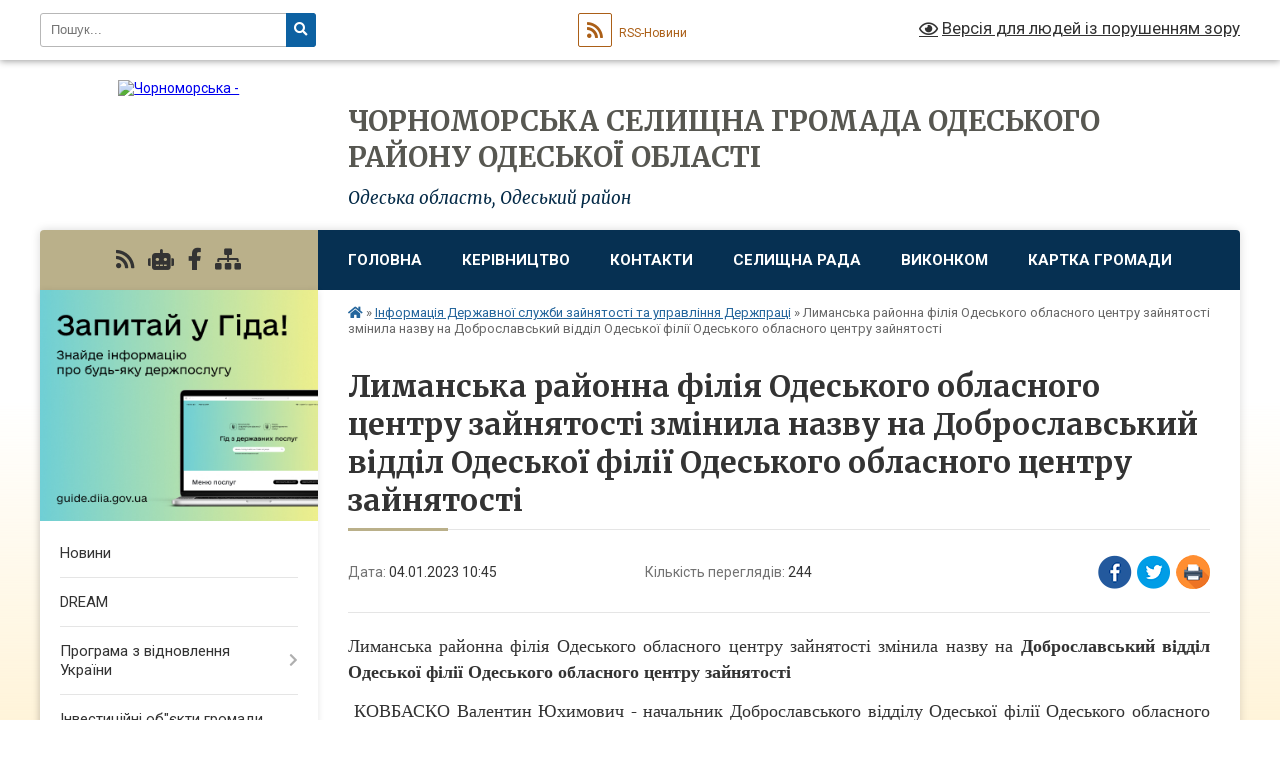

--- FILE ---
content_type: text/html; charset=UTF-8
request_url: https://chr.gov.ua/news/1672821936/
body_size: 19116
content:
<!DOCTYPE html>
<html lang="uk">
<head>
	<!--[if IE]><meta http-equiv="X-UA-Compatible" content="IE=edge"><![endif]-->
	<meta charset="utf-8">
	<meta name="viewport" content="width=device-width, initial-scale=1">
	<!--[if IE]><script>
		document.createElement('header');
		document.createElement('nav');
		document.createElement('main');
		document.createElement('section');
		document.createElement('article');
		document.createElement('aside');
		document.createElement('footer');
		document.createElement('figure');
		document.createElement('figcaption');
	</script><![endif]-->
	<title>Лиманська районна філія Одеського обласного центру зайнятості змінила назву на Доброславський відділ Одеської філії Одеського обласного центру зайнятості | ЧОРНОМОРСЬКА СЕЛИЩНА ГРОМАДА ОДЕСЬКОГО РАЙОНУ ОДЕСЬКОЇ ОБЛАСТІ</title>
	<meta name="description" content="Лиманська районна філія Одеського обласного центру зайнятості змінила назву на Доброславський відділ Одеської філії Одеського обласного центру зайнятості. .  КОВБАСКО Валентин Юхимович - начальник Доброславського відділу Одеської філії">
	<meta name="keywords" content="Лиманська, районна, філія, Одеського, обласного, центру, зайнятості, змінила, назву, на, Доброславський, відділ, Одеської, філії, Одеського, обласного, центру, зайнятості, |, ЧОРНОМОРСЬКА, СЕЛИЩНА, ГРОМАДА, ОДЕСЬКОГО, РАЙОНУ, ОДЕСЬКОЇ, ОБЛАСТІ">

	
		<meta property="og:image" content="https://rada.info/upload/users_files/05583176/gerb/iC.png">
	<meta property="og:image:width" content="117">
	<meta property="og:image:height" content="150">
			<meta property="og:title" content="Лиманська районна філія Одеського обласного центру зайнятості змінила назву на Доброславський відділ Одеської філії Одеського обласного центру зайнятості">
			<meta property="og:description" content="Лиманська районна філія Одеського обласного центру зайнятості змінила назву на Доброславський відділ Одеської філії Одеського обласного центру зайнятості">
			<meta property="og:type" content="article">
	<meta property="og:url" content="https://chr.gov.ua/news/1672821936/">
		
		<link rel="apple-touch-icon" sizes="57x57" href="https://gromada.org.ua/apple-icon-57x57.png">
	<link rel="apple-touch-icon" sizes="60x60" href="https://gromada.org.ua/apple-icon-60x60.png">
	<link rel="apple-touch-icon" sizes="72x72" href="https://gromada.org.ua/apple-icon-72x72.png">
	<link rel="apple-touch-icon" sizes="76x76" href="https://gromada.org.ua/apple-icon-76x76.png">
	<link rel="apple-touch-icon" sizes="114x114" href="https://gromada.org.ua/apple-icon-114x114.png">
	<link rel="apple-touch-icon" sizes="120x120" href="https://gromada.org.ua/apple-icon-120x120.png">
	<link rel="apple-touch-icon" sizes="144x144" href="https://gromada.org.ua/apple-icon-144x144.png">
	<link rel="apple-touch-icon" sizes="152x152" href="https://gromada.org.ua/apple-icon-152x152.png">
	<link rel="apple-touch-icon" sizes="180x180" href="https://gromada.org.ua/apple-icon-180x180.png">
	<link rel="icon" type="image/png" sizes="192x192"  href="https://gromada.org.ua/android-icon-192x192.png">
	<link rel="icon" type="image/png" sizes="32x32" href="https://gromada.org.ua/favicon-32x32.png">
	<link rel="icon" type="image/png" sizes="96x96" href="https://gromada.org.ua/favicon-96x96.png">
	<link rel="icon" type="image/png" sizes="16x16" href="https://gromada.org.ua/favicon-16x16.png">
	<link rel="manifest" href="https://gromada.org.ua/manifest.json">
	<meta name="msapplication-TileColor" content="#ffffff">
	<meta name="msapplication-TileImage" content="https://gromada.org.ua/ms-icon-144x144.png">
	<meta name="theme-color" content="#ffffff">
	
	
		<meta name="robots" content="">
	
	<link rel="preconnect" href="https://fonts.googleapis.com">
	<link rel="preconnect" href="https://fonts.gstatic.com" crossorigin>
	<link href="https://fonts.googleapis.com/css?family=Merriweather:400i,700|Roboto:400,400i,700,700i&amp;subset=cyrillic-ext" rel="stylesheet">

    <link rel="preload" href="https://cdnjs.cloudflare.com/ajax/libs/font-awesome/5.9.0/css/all.min.css" as="style">
	<link rel="stylesheet" href="https://cdnjs.cloudflare.com/ajax/libs/font-awesome/5.9.0/css/all.min.css" integrity="sha512-q3eWabyZPc1XTCmF+8/LuE1ozpg5xxn7iO89yfSOd5/oKvyqLngoNGsx8jq92Y8eXJ/IRxQbEC+FGSYxtk2oiw==" crossorigin="anonymous" referrerpolicy="no-referrer" />
	
    <link rel="preload" href="//gromada.org.ua/themes/nature/css/styles_vip.css?v=3.31" as="style">
	<link rel="stylesheet" href="//gromada.org.ua/themes/nature/css/styles_vip.css?v=3.31">
	<link rel="stylesheet" href="//gromada.org.ua/themes/nature/css/103971/theme_vip.css?v=1769696304">
	
		<!--[if lt IE 9]>
	<script src="https://oss.maxcdn.com/html5shiv/3.7.2/html5shiv.min.js"></script>
	<script src="https://oss.maxcdn.com/respond/1.4.2/respond.min.js"></script>
	<![endif]-->
	<!--[if gte IE 9]>
	<style type="text/css">
		.gradient { filter: none; }
	</style>
	<![endif]-->

</head>
<body class="">

	<a href="#top_menu" class="skip-link link" aria-label="Перейти до головного меню (Alt+1)" accesskey="1">Перейти до головного меню (Alt+1)</a>
	<a href="#left_menu" class="skip-link link" aria-label="Перейти до бічного меню (Alt+2)" accesskey="2">Перейти до бічного меню (Alt+2)</a>
    <a href="#main_content" class="skip-link link" aria-label="Перейти до головного вмісту (Alt+3)" accesskey="3">Перейти до текстового вмісту (Alt+3)</a>



		<div id="all_screen">

						<section class="search_menu">
				<div class="wrap">
					<div class="row">
						<div class="grid-25 fl">
							<form action="https://chr.gov.ua/search/" class="search">
								<input type="text" name="q" value="" placeholder="Пошук..." aria-label="Введіть пошукову фразу" required>
								<button type="submit" name="search" value="y" aria-label="Натисніть для здійснення пошуку"><i class="fa fa-search"></i></button>
							</form>
							<a id="alt_version_eye" href="#" title="Версія для людей із порушенням зору" onclick="return set_special('32600c637f0767f67dddcfdec0e70595d226de6f');"><i class="far fa-eye"></i></a>
						</div>
						<div class="grid-75">
							<div class="row">
								<div class="grid-25" style="padding-top: 13px;">
									<div id="google_translate_element"></div>
								</div>
								<div class="grid-25" style="padding-top: 13px;">
									<a href="https://gromada.org.ua/rss/103971/" class="rss" title="RSS-стрічка"><span><i class="fa fa-rss"></i></span> RSS-Новини</a>
								</div>
								<div class="grid-50 alt_version_block">

									<div class="alt_version">
										<a href="#" class="set_special_version" onclick="return set_special('32600c637f0767f67dddcfdec0e70595d226de6f');"><i class="far fa-eye"></i> Версія для людей із порушенням зору</a>
									</div>

								</div>
								<div class="clearfix"></div>
							</div>
						</div>
						<div class="clearfix"></div>
					</div>
				</div>
			</section>
			
			<header>
				<div class="wrap">
					<div class="row">

						<div class="grid-25 logo fl">
							<a href="https://chr.gov.ua/" id="logo">
								<img src="https://rada.info/upload/users_files/05583176/gerb/iC.png" alt="Чорноморська - ">
							</a>
						</div>
						<div class="grid-75 title fr">
							<div class="slogan_1">ЧОРНОМОРСЬКА СЕЛИЩНА ГРОМАДА ОДЕСЬКОГО РАЙОНУ ОДЕСЬКОЇ ОБЛАСТІ</div>
							<div class="slogan_2">Одеська область, Одеський район</div>
						</div>
						<div class="clearfix"></div>

					</div>
				</div>
			</header>

			<div class="wrap">
				<section class="middle_block">

					<div class="row">
						<div class="grid-75 fr">
							<nav class="main_menu" id="top_menu">
								<ul>
																		<li class="">
										<a href="https://chr.gov.ua/main/">Головна</a>
																													</li>
																		<li class=" has-sub">
										<a href="https://chr.gov.ua/kerivnictvo-14-56-30-17-11-2017/">Керівництво</a>
																				<button onclick="return show_next_level(this);" aria-label="Показати підменю"></button>
																														<ul>
																						<li>
												<a href="https://chr.gov.ua/selischnij-golova-14-57-01-17-11-2017/">Селищний голова</a>
																																			</li>
																						<li>
												<a href="https://chr.gov.ua/sekretar-radi-15-01-15-27-11-2017/">Секретар ради</a>
																																			</li>
																						<li>
												<a href="https://chr.gov.ua/zastupniki-15-01-35-27-11-2017/">Заступник голови з питань діяльності виконавчих органів</a>
																																			</li>
																																</ul>
																			</li>
																		<li class="">
										<a href="https://chr.gov.ua/feedback/">Контакти</a>
																													</li>
																		<li class=" has-sub">
										<a href="https://chr.gov.ua/selischna-rada-14-58-47-17-11-2017/">Селищна рада</a>
																				<button onclick="return show_next_level(this);" aria-label="Показати підменю"></button>
																														<ul>
																						<li>
												<a href="https://chr.gov.ua/deputati-14-59-12-17-11-2017/">Депутати</a>
																																			</li>
																						<li>
												<a href="https://chr.gov.ua/deputatski-komisii-14-59-32-17-11-2017/">Депутатські комісії</a>
																																			</li>
																						<li>
												<a href="https://chr.gov.ua/reglament-15-02-23-27-11-2017/">Регламент</a>
																																			</li>
																																</ul>
																			</li>
																		<li class=" has-sub">
										<a href="https://chr.gov.ua/vikonavchij-komitet-15-04-05-27-11-2017/">Виконком</a>
																				<button onclick="return show_next_level(this);" aria-label="Показати підменю"></button>
																														<ul>
																						<li>
												<a href="https://chr.gov.ua/sekretar-vikonkomu-15-04-43-27-11-2017/">Секретар виконкому</a>
																																			</li>
																						<li>
												<a href="https://chr.gov.ua/sklad-vikonkomu-15-05-07-27-11-2017/">Склад виконкому</a>
																																			</li>
																						<li>
												<a href="https://chr.gov.ua/pracivniki-15-05-50-27-11-2017/">Працівники</a>
																																			</li>
																																</ul>
																			</li>
																		<li class="">
										<a href="https://chr.gov.ua/structure/">Картка громади</a>
																													</li>
																										</ul>

								<button class="menu-button" id="open-button" tabindex="-1"><i class="fas fa-bars"></i> Меню сайту</button>

							</nav>
							<div class="clearfix"></div>

														<section class="bread_crumbs">
								<div xmlns:v="http://rdf.data-vocabulary.org/#"><a href="https://chr.gov.ua/" title="Головна сторінка"><i class="fas fa-home"></i></a> &raquo; <a href="https://chr.gov.ua/informaciya-derzhavnoi-sluzhbi-zajnyatosti-14-55-38-25-01-2021/" aria-current="page">Інформація Державної служби зайнятості та управління Держпраці</a>  &raquo; <span>Лиманська районна філія Одеського обласного центру зайнятості змінила назву на Доброславський відділ Одеської філії Одеського обласного центру зайнятості</span></div>
							</section>
							
							<main id="main_content">

																											<h1>Лиманська районна філія Одеського обласного центру зайнятості змінила назву на Доброславський відділ Одеської філії Одеського обласного центру зайнятості</h1>


<div class="row">
	<div class="grid-30 one_news_date">
		Дата: <span>04.01.2023 10:45</span>
	</div>
	<div class="grid-30 one_news_count">
		Кількість переглядів: <span>244</span>
	</div>
		<div class="grid-30 one_news_socials">
		<button class="social_share" data-type="fb" aria-label="Поширити у Фейсбук"><img src="//gromada.org.ua/themes/nature/img/share/fb.png" alt="Іконака Фейсбук"></button>
		<button class="social_share" data-type="tw" aria-label="Поширити у Твітер"><img src="//gromada.org.ua/themes/nature/img/share/tw.png" alt="Іконка Твітер"></button>
		<button class="print_btn" onclick="window.print();" aria-label="Надрукувати"><img src="//gromada.org.ua/themes/nature/img/share/print.png" alt="Іконка принтеру"></button>
	</div>
		<div class="clearfix"></div>
</div>

<hr>

<p style="margin: 0cm 0cm 10pt; text-align: justify;"><span style="font-size:18px;"><span style="font-family:Times New Roman,Times,serif;"><span style="line-height:115%"><span style="line-height:115%">Лиманська районна філія Одеського обласного центру зайнятості змінила назву на <b>Доброславський відділ Одеської філії Одеського обласного центру зайнятості</b></span></span></span></span></p>

<p style="margin: 0cm 0cm 10pt; text-align: justify;"><span style="font-size:18px;"><span style="font-family:Times New Roman,Times,serif;"><span style="line-height:115%"><span lang="UK"><span style="line-height:115%">&nbsp;КОВБАСКО Валентин Юхимович - начальник Доброславського відділу Одеської філії Одеського обласного центру зайнятості</span></span></span></span></span></p>

<p style="margin: 0cm 0cm 10pt; text-align: justify;"><span style="font-size:18px;"><span style="font-family:Times New Roman,Times,serif;"><span style="line-height:115%"><span lang="UK"><span style="line-height:115%">ЛЯШОНОК Тетяна Михайлівна заступник начальника Доброславського відділу Одеської філії Одеського обласного центру зайнятості</span></span></span></span></span></p>
<div class="clearfix"></div>

<hr>



<p><a href="https://chr.gov.ua/informaciya-derzhavnoi-sluzhbi-zajnyatosti-14-55-38-25-01-2021/" class="btn btn-grey">&laquo; повернутися</a></p>																	
							</main>
						</div>
						<div class="grid-25 fl">

							<div class="project_name">
								<a href="https://gromada.org.ua/rss/103971/" rel="nofollow" target="_blank" title="RSS-стрічка новин сайту"><i class="fas fa-rss"></i></a>
																<a href="https://chr.gov.ua/feedback/#chat_bot" title="Наша громада в смартфоні"><i class="fas fa-robot"></i></a>
																																<a href="https://www.facebook.com/pgtchernomorskoe" rel="nofollow" target="_blank" title="Приєднуйтесь до нас у Facebook"><i class="fab fa-facebook-f"></i></a>																								<a href="https://chr.gov.ua/sitemap/" title="Мапа сайту"><i class="fas fa-sitemap"></i></a>
							</div>
							<aside class="left_sidebar">
				
																<div class="diia_guide">
									<a href="https://guide.diia.gov.ua/" rel="nofollow" target="_blank"><img src="https://gromada.org.ua/upload/diia_guide.jpg" alt="Гід державних послуг"></a>
								</div>
								
																<nav class="sidebar_menu" id="left_menu">
									<ul>
																				<li class="">
											<a href="https://chr.gov.ua/news/">Новини</a>
																																</li>
																				<li class="">
											<a href="https://chr.gov.ua/dream-16-51-50-19-06-2024/">DREAM</a>
																																</li>
																				<li class=" has-sub">
											<a href="https://chr.gov.ua/programa-z-vidnovlennya-ukraini-13-31-22-20-03-2025/">Програма з відновлення України</a>
																						<button onclick="return show_next_level(this);" aria-label="Показати підменю"></button>
																																	<i class="fa fa-chevron-right"></i>
											<ul>
																								<li class="">
													<a href="https://chr.gov.ua/dovidkova-informaciya-13-56-46-20-03-2025/">Довідкова інформація</a>
																																						</li>
																								<li class="">
													<a href="https://chr.gov.ua/normativna-baza-13-57-12-20-03-2025/">Нормативна база</a>
																																						</li>
																								<li class="">
													<a href="https://chr.gov.ua/robocha-grupa-z-vprovadzhennya-subproektiv-programi-z-vidnovlennya-ukraini-evropejskogo-investicijnogo-banku-pri-chornomorskij-selischnij-ra-14-05-57-20-03-2025/">Робоча група з впровадження  субпроєктів «Програми з відновлення України»  Європейського інвестиційного банку при Чорноморській селищній раді</a>
																																						</li>
																								<li class="">
													<a href="https://chr.gov.ua/novini-14-06-15-20-03-2025/">НОВИНИ</a>
																																						</li>
																								<li class="">
													<a href="https://chr.gov.ua/monitoringova-grupa-17-16-19-31-07-2025/">Моніторингова група</a>
																																						</li>
																																			</ul>
																					</li>
																				<li class="">
											<a href="https://chr.gov.ua/investicijni-obekti-gromadi-17-54-28-28-08-2023/">Інвестиційні об"єкти громади</a>
																																</li>
																				<li class=" has-sub">
											<a href="https://chr.gov.ua/rishennya-miscevoi-investicijnoi-radi-11-28-19-03-11-2025/">Рішення Місцевої інвестиційної ради</a>
																						<button onclick="return show_next_level(this);" aria-label="Показати підменю"></button>
																																	<i class="fa fa-chevron-right"></i>
											<ul>
																								<li class="">
													<a href="https://chr.gov.ua/protokoli-zasidan-11-31-58-03-11-2025/">Протоколи засідань</a>
																																						</li>
																								<li class="">
													<a href="https://chr.gov.ua/protokoli-zasidan-miscevoi-komisii-z-pitan-rozpodilu-publichnih-investicij-15-58-43-05-12-2025/">Протоколи засідань  Місцевої комісії з питань розподілу публічних інвестицій</a>
																																						</li>
																																			</ul>
																					</li>
																				<li class=" has-sub">
											<a href="https://chr.gov.ua/veteranam-vijni-chlenam-simej-veteraniv-17-15-24-14-03-2024/">Ветеранам війни, членам сімей ветеранів</a>
																						<button onclick="return show_next_level(this);" aria-label="Показати підменю"></button>
																																	<i class="fa fa-chevron-right"></i>
											<ul>
																								<li class="">
													<a href="https://chr.gov.ua/zakonodavstvo-17-16-26-14-03-2024/">Законодавство</a>
																																						</li>
																								<li class="">
													<a href="https://chr.gov.ua/administrativni-poslugi-17-16-55-14-03-2024/">Адміністративні послуги</a>
																																						</li>
																								<li class="">
													<a href="https://chr.gov.ua/ogoloshennya-16-48-54-18-03-2024/">Оголошення</a>
																																						</li>
																																			</ul>
																					</li>
																				<li class="">
											<a href="https://chr.gov.ua/ti-yak-10-48-30-03-10-2025/">ТИ ЯК?</a>
																																</li>
																				<li class=" has-sub">
											<a href="https://chr.gov.ua/viddil-centr-nadannya-administrativnih-poslug-chornomorskoi-selischnoi-radi-14-42-29-21-11-2023/">Відділ Центр надання адміністративних послуг Чорноморської селищної ради</a>
																						<button onclick="return show_next_level(this);" aria-label="Показати підменю"></button>
																																	<i class="fa fa-chevron-right"></i>
											<ul>
																								<li class="">
													<a href="https://chr.gov.ua/ogoloshennya-14-43-46-21-11-2023/">ОГОЛОШЕННЯ</a>
																																						</li>
																								<li class="">
													<a href="https://chr.gov.ua/normativni-dokumenti-14-44-06-21-11-2023/">НОРМАТИВНІ ДОКУМЕНТИ</a>
																																						</li>
																								<li class="">
													<a href="https://chr.gov.ua/perelik-poslug-14-44-26-21-11-2023/">ПЕРЕЛІК ПОСЛУГ</a>
																																						</li>
																								<li class="">
													<a href="https://chr.gov.ua/qrkodi-dlya-sheringu-dokumentiv-v-dii-09-55-40-01-12-2023/">QR-коди для шерингу документів в Дії</a>
																																						</li>
																								<li class="">
													<a href="https://chr.gov.ua/echerga-14-10-31-08-04-2024/">Е-ЧЕРГА</a>
																																						</li>
																																			</ul>
																					</li>
																				<li class="">
											<a href="https://chr.gov.ua/adresi-znahodzhennya-najprostishih-ukrittiv-gromadi-14-51-31-29-05-2023/">Адреси  знаходження найпростіших укриттів громади</a>
																																</li>
																				<li class=" has-sub">
											<a href="https://chr.gov.ua/strategiya-vidnovlennya-ta-rozvitku-odeskoi-oblasti-13-02-28-16-01-2025/">Стратегія  розвитку Чорноморської селищної громади на 2025-2030 роки</a>
																						<button onclick="return show_next_level(this);" aria-label="Показати підменю"></button>
																																	<i class="fa fa-chevron-right"></i>
											<ul>
																								<li class="">
													<a href="https://chr.gov.ua/ogoloshennya-12-41-13-17-10-2025/">ОГОЛОШЕННЯ</a>
																																						</li>
																																			</ul>
																					</li>
																				<li class=" has-sub">
											<a href="https://chr.gov.ua/statut-chornomorskoi-selischnoi-teritorialnoi-gromadi-11-19-30-26-12-2025/">Статут Чорноморської селищної територіальної громади</a>
																						<button onclick="return show_next_level(this);" aria-label="Показати підменю"></button>
																																	<i class="fa fa-chevron-right"></i>
											<ul>
																								<li class="">
													<a href="https://chr.gov.ua/ogoloshennya-11-20-33-26-12-2025/">Оголошення</a>
																																						</li>
																								<li class="">
													<a href="https://chr.gov.ua/protokoli-zasidan-11-22-31-26-12-2025/">Протоколи засідань</a>
																																						</li>
																																			</ul>
																					</li>
																				<li class="">
											<a href="https://chr.gov.ua/evidnovlennya-10-59-08-18-08-2025/">єВідновлення</a>
																																</li>
																				<li class=" has-sub">
											<a href="https://chr.gov.ua/komisiya-z-rozglyadu-pitan-schodo-nadannya-kompensacii-za-poshkodzheni-ob’ekti-neruhomogo-majna-vnaslidok-bojovih-dij-teroristichnih-aktiv-10-12-26-19-07-2023/">Комісія з розгляду питань щодо надання компенсації за пошкоджені об’єкти нерухомого майна внаслідок бойових дій, терористичних актів, диверсій, спричинених збройною агресією російської федерації проти України</a>
																						<button onclick="return show_next_level(this);" aria-label="Показати підменю"></button>
																																	<i class="fa fa-chevron-right"></i>
											<ul>
																								<li class="">
													<a href="https://chr.gov.ua/ogoloshennya-10-14-26-19-07-2023/">Оголошення</a>
																																						</li>
																								<li class="">
													<a href="https://chr.gov.ua/protokoli-zasidannya-komisii-10-14-44-19-07-2023/">Протоколи засідання комісії</a>
																																						</li>
																								<li class="">
													<a href="https://chr.gov.ua/rishennya-vikonkomu-15-24-37-03-06-2025/">Рішення виконкому</a>
																																						</li>
																																			</ul>
																					</li>
																				<li class=" has-sub">
											<a href="https://chr.gov.ua/komisii-z-rozglyadu-pitan-schodo-nadannya-kompensacii-za-znischeni-ob’ekti-neruhomogo-majna-vnaslidok-bojovih-dij-teroristichnih-aktiv-div-13-22-11-27-05-2025/">Комісія з розгляду питань щодо надання компенсації за знищені об’єкти нерухомого майна внаслідок бойових дій, терористичних актів, диверсій, спричинених збройною агресією Російської Федерації проти України</a>
																						<button onclick="return show_next_level(this);" aria-label="Показати підменю"></button>
																																	<i class="fa fa-chevron-right"></i>
											<ul>
																								<li class="">
													<a href="https://chr.gov.ua/rishennya-vikonkomu-15-17-41-03-06-2025/">Рішення виконкому</a>
																																						</li>
																								<li class="">
													<a href="https://chr.gov.ua/ogoloshennya-13-27-43-27-05-2025/">Оголошення</a>
																																						</li>
																								<li class="">
													<a href="https://chr.gov.ua/protokoli-zasidannya-komisii-13-28-31-27-05-2025/">Протоколи засідання комісії</a>
																																						</li>
																																			</ul>
																					</li>
																				<li class="">
											<a href="https://chr.gov.ua/90richchya-odeschini-17-34-14-18-02-2022/">90-річчя Одещини</a>
																																</li>
																				<li class=" has-sub">
											<a href="https://chr.gov.ua/dostup-do-publichnoi-informacii-15-06-55-17-11-2017/">Доступ до публічної інформації</a>
																						<button onclick="return show_next_level(this);" aria-label="Показати підменю"></button>
																																	<i class="fa fa-chevron-right"></i>
											<ul>
																								<li class="">
													<a href="https://chr.gov.ua/dostup-do-publichnoi-informacii-11-15-52-12-12-2017/">Доступ до публічної інформації</a>
																																						</li>
																								<li class="">
													<a href="https://chr.gov.ua/poryadok-podannya-zapitiv-na-publichnu-informaciju-11-16-28-12-12-2017/">Порядок подання запитів на публічну інформацію</a>
																																						</li>
																								<li class="">
													<a href="https://chr.gov.ua/plata-za-nadannya-informacii-11-17-03-12-12-2017/">Плата за надання інформації</a>
																																						</li>
																								<li class="">
													<a href="https://chr.gov.ua/pravo-na-oskarzhennya-rishen-dij-chi-bezdiyalnosti-rozporyadnikiv-informacii-11-17-16-12-12-2017/">Право на оскарження рішень, дій чи бездіяльності розпорядників інформації</a>
																																						</li>
																								<li class="">
													<a href="https://chr.gov.ua/nabori-danih-yaki-pidlyagajut-opriljudnennju-u-formi-vidkritih-danih-17-13-38-18-11-2021/">Набори даних, які підлягають оприлюдненню у формі відкритих даних</a>
																																						</li>
																								<li class="">
													<a href="https://chr.gov.ua/zviti-schodo-zadovolennya-zapitiv-na-publichnu-informaciju-17-11-45-13-01-2026/">Звіти щодо задоволення запитів на публічну інформацію</a>
																																						</li>
																																			</ul>
																					</li>
																				<li class=" has-sub">
											<a href="https://chr.gov.ua/zvernennya-gromadyan-15-09-19-17-11-2017/">Звернення громадян</a>
																						<button onclick="return show_next_level(this);" aria-label="Показати підменю"></button>
																																	<i class="fa fa-chevron-right"></i>
											<ul>
																								<li class="">
													<a href="https://chr.gov.ua/normativno-–-pravovi-dokumenti-yaki-reguljujut-robotu-zi-zvernennyami-gromadyan-11-11-39-12-12-2017/">Нормативно – правові документи, які регулюють роботу зі зверненнями громадян</a>
																																						</li>
																								<li class="">
													<a href="https://chr.gov.ua/vimogi-do-zvernennya-11-11-56-12-12-2017/">Вимоги до звернення</a>
																																						</li>
																																			</ul>
																					</li>
																				<li class=" has-sub">
											<a href="https://chr.gov.ua/regulyatorna-politika-15-06-35-17-11-2017/">Регуляторна політика</a>
																						<button onclick="return show_next_level(this);" aria-label="Показати підменю"></button>
																																	<i class="fa fa-chevron-right"></i>
											<ul>
																								<li class="">
													<a href="https://chr.gov.ua/proekty-rehulyatornykh-aktiv-17-12-09-21-04-2020/">Проекти регуляторних актів, повідомлення про оприлюднення проектів регуляторних планів, аналіз регуляторноо впливу проектів регуляторних актів</a>
																																						</li>
																								<li class="">
													<a href="https://chr.gov.ua/regulyatorni-akti-11-14-39-12-12-2017/">Регуляторні акти</a>
																																						</li>
																								<li class="">
													<a href="https://chr.gov.ua/plani-diyalnosti-z-pidgotovki-proektiv-regulyatornih-aktiv-11-14-53-12-12-2017/">Плани діяльності з підготовки проектів регуляторних актів</a>
																																						</li>
																								<li class="">
													<a href="https://chr.gov.ua/zviti-pro-zdijsnennya-derzhavnoi-regulyatornoi-politiki-11-15-03-12-12-2017/">Звіти про здійснення державної регуляторної політики</a>
																																						</li>
																								<li class="">
													<a href="https://chr.gov.ua/vidpovidalna-posadova-osoba-dlya-realizacii-pitan-derzhavnoi-regulyatornoi-politiki-17-02-38-18-11-2021/">Відповідальна посадова особа для реалізації питань державної регуляторної політики</a>
																																						</li>
																								<li class="">
													<a href="https://chr.gov.ua/vidstezhennya-rezultativnosti-regulyatorno-aktu-17-05-44-18-11-2021/">Відстеження результативності регуляторного акту.</a>
																																						</li>
																								<li class="">
													<a href="https://chr.gov.ua/pereglyad-regulyatornogo-akta-16-08-18-06-09-2022/">Перегляд регуляторного акта</a>
																																						</li>
																																			</ul>
																					</li>
																				<li class=" has-sub">
											<a href="https://chr.gov.ua/zapobigannya-korupcii-15-10-27-27-11-2017/">Запобігання корупції</a>
																						<button onclick="return show_next_level(this);" aria-label="Показати підменю"></button>
																																	<i class="fa fa-chevron-right"></i>
											<ul>
																								<li class="">
													<a href="https://chr.gov.ua/novini-z-pitan-zapobigannya-korupcii-10-43-59-08-02-2018/">Новини з питань запобігання корупції</a>
																																						</li>
																								<li class="">
													<a href="https://chr.gov.ua/antikorupcijne-zakonodavstvo-23-17-44-04-01-2018/">Антикорупційне законодавство</a>
																																						</li>
																								<li class="">
													<a href="https://chr.gov.ua/upovnovazhena-osoba-z-pitan-zapobigannya-ta-viyavlennya-korupcii-23-18-00-04-01-2018/">Уповноважена особа з питань запобігання та виявлення корупції</a>
																																						</li>
																								<li class="">
													<a href="https://chr.gov.ua/vidpovidalnist-za-korupcijni-abo-povyazani-z-korupcieju-pravoporushennya-12-44-26-12-09-2018/">Відповідальність за корупційні або пов'язані з корупцією правопорушення</a>
																																						</li>
																																			</ul>
																					</li>
																				<li class=" has-sub">
											<a href="https://chr.gov.ua/bezbarernist-09-22-55-10-09-2025/">БЕЗБАР'ЄРНІСТЬ</a>
																						<button onclick="return show_next_level(this);" aria-label="Показати підменю"></button>
																																	<i class="fa fa-chevron-right"></i>
											<ul>
																								<li class="">
													<a href="https://chr.gov.ua/rada-bezbarernosti-12-42-20-11-03-2025/">Рада безбар’єрності при виконавчому комітеті Чорноморської селищної ради</a>
																																						</li>
																								<li class="">
													<a href="https://chr.gov.ua/novini-ta-ogoloshennya-11-01-59-06-10-2025/">НОВИНИ та ОГОЛОШЕННЯ</a>
																																						</li>
																																			</ul>
																					</li>
																				<li class=" has-sub">
											<a href="https://chr.gov.ua/monitoring-ta-ocinka-stupenya-bezbar’ernosti-ob’ektiv-chornomorskoi-selischnoi-radi-17-11-08-01-10-2021/">Моніторинг та оцінка ступеня безбар’єрності об’єктів Чорноморської селищної ради</a>
																						<button onclick="return show_next_level(this);" aria-label="Показати підменю"></button>
																																	<i class="fa fa-chevron-right"></i>
											<ul>
																								<li class="">
													<a href="https://chr.gov.ua/zakonodavstvo-17-12-30-01-10-2021/">ЗАКОНОДАВСТВО</a>
																																						</li>
																								<li class="">
													<a href="https://chr.gov.ua/informaciya-17-12-53-01-10-2021/">ІНФОРМАЦІЯ</a>
																																						</li>
																																			</ul>
																					</li>
																				<li class=" has-sub">
											<a href="https://chr.gov.ua/derzhavni-zakupivli-15-07-12-17-11-2017/">Державні закупівлі</a>
																						<button onclick="return show_next_level(this);" aria-label="Показати підменю"></button>
																																	<i class="fa fa-chevron-right"></i>
											<ul>
																								<li class="">
													<a href="https://chr.gov.ua/obgruntuvannya-tehnichnih-ta-yakisnih-harakteristik-predmeta-zakupivli-rozmiru-bjudzhetnogo-priznachennya-ochikuvanoi-vartosti-predmeta-zaku-15-40-53-/">Обґрунтування технічних та якісних  характеристик предмета закупівлі, розміру бюджетного призначення,  очікуваної вартості предмета закупівлі</a>
																																						</li>
																																			</ul>
																					</li>
																				<li class=" has-sub">
											<a href="https://chr.gov.ua/bjudzhet-15-02-44-27-11-2017/">Бюджет</a>
																						<button onclick="return show_next_level(this);" aria-label="Показати підменю"></button>
																																	<i class="fa fa-chevron-right"></i>
											<ul>
																								<li class="">
													<a href="https://chr.gov.ua/finansovi-zviti-11-49-39-05-03-2018/">Фінансові звіти</a>
																																						</li>
																								<li class="">
													<a href="https://chr.gov.ua/pasporta-bjudzhetnih-program-14-10-00-26-03-2019/">Паспорта бюджетних програм</a>
																																						</li>
																								<li class="">
													<a href="https://chr.gov.ua/bjudzhetni-zapiti-16-07-42-02-04-2024/">БЮДЖЕТНІ ЗАПИТИ</a>
																																						</li>
																								<li class="">
													<a href="https://chr.gov.ua/bjudzhet-2026-12-22-03-29-12-2025/">БЮДЖЕТ 2026 року</a>
																																						</li>
																								<li class=" has-sub">
													<a href="https://chr.gov.ua/bjudzhet-2025-15-07-40-25-12-2024/">БЮДЖЕТ 2025 року</a>
																										<button onclick="return show_next_level(this);" aria-label="Показати підменю"></button>
																																							<i class="fa fa-chevron-right"></i>
													<ul>
																												<li><a href="https://chr.gov.ua/zmini-do-bjudzhetu-2025-15-12-52-25-12-2024/">ЗМІНИ ДО БЮДЖЕТУ 2025</a></li>
																												<li><a href="https://chr.gov.ua/zviti-pro-vikonannya-bjudzhetu-2025-15-13-21-25-12-2024/">ЗВІТИ ПРО ВИКОНАННЯ БЮДЖЕТУ 2025</a></li>
																												<li><a href="https://chr.gov.ua/perelik-golovnih-rozporyadnikiv-koshtiv-2025-15-13-53-25-12-2024/">Перелік головних розпорядників коштів 2025</a></li>
																												<li><a href="https://chr.gov.ua/proekt-rishennya-pro-bjudzhet-2025-15-14-27-25-12-2024/">Проект рішення про бюджет 2025</a></li>
																																									</ul>
																									</li>
																								<li class=" has-sub">
													<a href="https://chr.gov.ua/bjudzhet-2024-11-20-26-27-12-2023/">БЮДЖЕТ 2024 року</a>
																										<button onclick="return show_next_level(this);" aria-label="Показати підменю"></button>
																																							<i class="fa fa-chevron-right"></i>
													<ul>
																												<li><a href="https://chr.gov.ua/zmini-do-bjudzhetu-17-16-21-01-04-2024/">ЗМІНИ ДО БЮДЖЕТУ 2024</a></li>
																												<li><a href="https://chr.gov.ua/zviti-pro-vikonannya-bjudzhetu-17-16-44-01-04-2024/">ЗВІТИ ПРО ВИКОНАННЯ БЮДЖЕТУ 2024</a></li>
																												<li><a href="https://chr.gov.ua/perelik-golovnih-rozporyadnikiv-koshtiv-17-19-51-01-04-2024/">Перелік головних розпорядників коштів 2024</a></li>
																												<li><a href="https://chr.gov.ua/proekt-rishennnya-pro-bjudzhet-17-21-12-01-04-2024/">Проект рішення про бюджет 2024</a></li>
																																									</ul>
																									</li>
																								<li class=" has-sub">
													<a href="https://chr.gov.ua/bjudzhet-2023-roku-14-56-44-27-12-2022/">БЮДЖЕТ 2023 року</a>
																										<button onclick="return show_next_level(this);" aria-label="Показати підменю"></button>
																																							<i class="fa fa-chevron-right"></i>
													<ul>
																												<li><a href="https://chr.gov.ua/zmini-do-bjudzhetu-17-05-06-01-04-2024/">ЗМІНИ ДО БЮДЖЕТУ 2023</a></li>
																												<li><a href="https://chr.gov.ua/zviti-pro-vikonannya-bjudzhetu-17-09-38-01-04-2024/">ЗВІТИ ПРО ВИКОНАННЯ БЮДЖЕТУ 2023</a></li>
																												<li><a href="https://chr.gov.ua/perelik-golovnih-rozporyadnikiv-koshtiv-17-15-30-01-04-2024/">Перелік головних розпорядників коштів 2023</a></li>
																												<li><a href="https://chr.gov.ua/proekt-rishennnya-pro-bjudzhet-17-20-59-01-04-2024/">Проект рішення про бюджет 2023</a></li>
																																									</ul>
																									</li>
																								<li class="">
													<a href="https://chr.gov.ua/bjudzhet-2022-roku-16-42-31-05-01-2022/">БЮДЖЕТ 2022 року</a>
																																						</li>
																								<li class="">
													<a href="https://chr.gov.ua/bjudzhet-2021-roku-12-06-18-31-12-2020/">БЮДЖЕТ 2021 року</a>
																																						</li>
																								<li class="">
													<a href="https://chr.gov.ua/byudzhet-2020-roku-10-04-04-27-12-2019/">Бюджет 2020 року</a>
																																						</li>
																								<li class="">
													<a href="https://chr.gov.ua/bjudzhet-2019-11-13-57-29-12-2018/">Бюджет 2019 року</a>
																																						</li>
																								<li class="">
													<a href="https://chr.gov.ua/bjudzhet-2018-roku-13-42-51-01-02-2018/">Бюджет 2018 року</a>
																																						</li>
																																			</ul>
																					</li>
																				<li class=" has-sub">
											<a href="https://chr.gov.ua/finansovij-viddil-17-26-00-11-02-2021/">Фінансовий відділ</a>
																						<button onclick="return show_next_level(this);" aria-label="Показати підменю"></button>
																																	<i class="fa fa-chevron-right"></i>
											<ul>
																								<li class="">
													<a href="https://chr.gov.ua/bjudzhetni-zapiti-13-02-09-23-02-2021/">Бюджетні запити</a>
																																						</li>
																								<li class="">
													<a href="https://chr.gov.ua/pasporta-bjudzhetnih-program-2021-17-26-47-11-02-2021/">Паспорта бюджетних програм</a>
																																						</li>
																								<li class="">
													<a href="https://chr.gov.ua/prognoz-selischnogo-bjudzhetu-09-48-50-20-09-2021/">Прогноз селищного бюджету</a>
																																						</li>
																								<li class="">
													<a href="https://chr.gov.ua/finansovi-zviti-11-11-42-08-02-2022/">Фінансові звіти</a>
																																						</li>
																																			</ul>
																					</li>
																				<li class=" has-sub">
											<a href="https://chr.gov.ua/miscevi-podatki-ta-zbori-14-09-56-15-03-2018/">Місцеві податки та збори</a>
																						<button onclick="return show_next_level(this);" aria-label="Показати підменю"></button>
																																	<i class="fa fa-chevron-right"></i>
											<ul>
																								<li class="">
													<a href="https://chr.gov.ua/informaciya-14-50-43-25-06-2018/">Інформація</a>
																																						</li>
																																			</ul>
																					</li>
																				<li class=" has-sub">
											<a href="https://chr.gov.ua/programi-15-05-57-17-11-2017/">Програми</a>
																						<button onclick="return show_next_level(this);" aria-label="Показати підменю"></button>
																																	<i class="fa fa-chevron-right"></i>
											<ul>
																								<li class="">
													<a href="https://chr.gov.ua/zvity-po-prohrammakh-1561557930/">Звіти про хід  і результати виконання Програм</a>
																																						</li>
																																			</ul>
																					</li>
																				<li class="">
											<a href="https://chr.gov.ua/docs/">ОФІЦІЙНІ ДОКУМЕНТИ</a>
																																</li>
																				<li class="">
											<a href="https://chr.gov.ua/videozapisi-zasidann-postijnih-komisij-12-50-26-30-08-2024/">Відеозаписи засіданнь постійних  комісій</a>
																																</li>
																				<li class="">
											<a href="https://chr.gov.ua/videozapisi-plenarnih-zasidann-radi-12-44-17-30-08-2024/">Відеозаписи пленарних засіданнь ради</a>
																																</li>
																				<li class=" has-sub">
											<a href="https://chr.gov.ua/protokoli-zasidan-09-39-15-09-04-2025/">Протоколи засідань</a>
																						<button onclick="return show_next_level(this);" aria-label="Показати підменю"></button>
																																	<i class="fa fa-chevron-right"></i>
											<ul>
																								<li class="">
													<a href="https://chr.gov.ua/protokoli-zasidan-komisii-z-pitan-prav-ljudini-zakonnosti-deputatskoi-diyalnosti-etiki-ta-reglamentu-09-31-35-10-04-2025/">Протоколи засідань комісії з питань прав людини, законності, депутатської діяльності, етики та регламенту</a>
																																						</li>
																								<li class="">
													<a href="https://chr.gov.ua/protokoli-zasidan-komisii-z-pitan-finansiv-bjudzhetu-planuvannya-socialnoekonomichnogo-rozvitku-investicij-ta-mizhnarodnogo-spivrobitnictva-09-39-31-10-04-2025/">Протоколи засідань комісії з питань фінансів, бюджету, планування соціально-економічного розвитку, інвестицій та міжнародного співробітництва</a>
																																						</li>
																								<li class="">
													<a href="https://chr.gov.ua/protokoli-zasidan-postijnoi-komisii-z-pitan-zemelnih-vidnosin-prirodokoristuvannya-planuvannya-teritorii-budivnictva-arhitekturi-ohoroni-pam-09-51-12-10-04-2025/">Протоколи засідань  комісії з питань земельних відносин, природокористування, планування території, будівництва, архітектури, охорони пам’яток, історичного середовища  та благоустрою</a>
																																						</li>
																								<li class="">
													<a href="https://chr.gov.ua/protokoli-zasidan-komisii-z-pitan-komunalnoi-vlasnosti-zhitlovo-–-komunalnogo-gospodarstva-energozberezhennya-ta-transportu-10-14-48-10-04-2025/">Протоколи засідань комісії з питань комунальної власності, житлово – комунального господарства, енергозбереження та транспорту</a>
																																						</li>
																								<li class="">
													<a href="https://chr.gov.ua/protokoli-zasidan-komisii-z-pitan-ohoroni-zdorov’ya-socialnogo-zahistu-osviti-kulturi-ta-sportu-10-28-04-10-04-2025/">Протоколи засідань комісії з питань охорони здоров’я, соціального захисту, освіти, культури та спорту, захисту прав ветеранів війни та їх родин.</a>
																																						</li>
																								<li class="">
													<a href="https://chr.gov.ua/protokoli-plenarnih-zasidan-sesij-chornomorskoi-selischnoi-radi-09-41-17-09-04-2025/">Протоколи пленарних засідань сесій Чорноморської селищної ради</a>
																																						</li>
																																			</ul>
																					</li>
																				<li class="">
											<a href="https://chr.gov.ua/zviti-15-08-48-17-11-2017/">Звіти</a>
																																</li>
																				<li class=" has-sub">
											<a href="https://chr.gov.ua/vijskovooblikova-ta-mobilizacijna-robota-11-27-51-04-02-2019/">Відділ військового обліку, взаємодії з правоохоронними органами, НС, цивільного захисту та оборонної роботи</a>
																						<button onclick="return show_next_level(this);" aria-label="Показати підменю"></button>
																																	<i class="fa fa-chevron-right"></i>
											<ul>
																								<li class="">
													<a href="https://chr.gov.ua/normativnopravova-baza-11-29-24-04-02-2019/">Нормативно-правова база</a>
																																						</li>
																								<li class="">
													<a href="https://chr.gov.ua/vidpovidalna-osoba-14-09-20-06-02-2019/">Відповідальна особа</a>
																																						</li>
																								<li class="">
													<a href="https://chr.gov.ua/inshe-11-29-43-04-02-2019/">Інше</a>
																																						</li>
																								<li class="">
													<a href="https://chr.gov.ua/protokoli-teb-ta-ns-08-32-54-01-11-2021/">ПРОТОКОЛИ ТЕБ та НС</a>
																																						</li>
																																			</ul>
																					</li>
																				<li class=" has-sub">
											<a href="https://chr.gov.ua/more_news2/">Оголошення</a>
																						<button onclick="return show_next_level(this);" aria-label="Показати підменю"></button>
																																	<i class="fa fa-chevron-right"></i>
											<ul>
																								<li class="">
													<a href="https://chr.gov.ua/oholoshennya-pro-vstanovlennya-taryfiv-1572964889/">Оголошення про встановлення тарифів та ціни послуги з управління багатоквартирним будинком</a>
																																						</li>
																								<li class="">
													<a href="https://chr.gov.ua/oholoshennya-pro-pohodzheni-investyciyni-prohramy-14-09-32-19-11-2019/">Оголошення про погоджені інвестиційні програми</a>
																																						</li>
																								<li class="">
													<a href="https://chr.gov.ua/ogoloshennya-pro-namir-zmini-tarifiv-14-51-58-13-06-2018/">Оголошення про намір зміни тарифів та  розгляд проектів інвестиційної програми</a>
																																						</li>
																								<li class="">
													<a href="https://chr.gov.ua/informaciya-dlya-spozhivachiv-poslug-zhkg-11-17-37-21-01-2025/">ІНФОРМАЦІЯ для споживачів послуг ЖКГ</a>
																																						</li>
																								<li class="">
													<a href="https://chr.gov.ua/informaciya-pro-konkurs-z-viznachennya-vikonavcya-poslug-z-vivezennya-tverdih-pobutovih-vidhodiv-z-teritorii-naselenih-punktiv-chornomorskoi-17-02-08-/">Інформація про конкурс  з визначення виконавця послуг з вивезення твердих побутових відходів з території населених пунктів Чорноморської селищної ради</a>
																																						</li>
																								<li class="">
													<a href="https://chr.gov.ua/ogoloshennya-pro-provedennya-konkursu-z-vidboru-sub’ektiv-ocinochnoi-diyalnosti-14-23-53-27-09-2018/">Інформація про проведення конкурсу з відбору суб’єктів оціночної діяльності</a>
																																						</li>
																								<li class="">
													<a href="https://chr.gov.ua/ogoloshennya-pro-vivchennya-popitu-na-obekt-orendi-11-04-59-10-09-2018/">Оголошення про вивчення попиту на об'єкт оренди</a>
																																						</li>
																								<li class="">
													<a href="https://chr.gov.ua/povidomlennya-18-49-16-30-05-2019/">Повідомлення</a>
																																						</li>
																								<li class="">
													<a href="https://chr.gov.ua/ogoloshennya-na-vakantni-posadi-11-44-14-10-01-2019/">Оголошення на вакантні посади</a>
																																						</li>
																								<li class="">
													<a href="https://chr.gov.ua/rizne-15-35-31-13-06-2018/">Різне</a>
																																						</li>
																																			</ul>
																					</li>
																				<li class=" has-sub">
											<a href="https://chr.gov.ua/viddil-osviti-kulturi-turizmu-ta-kulturnoi-spadschini-molodi-ta-sportu-16-32-53-10-02-2021/">Відділ освіти, культури, туризму та культурної спадщини, молоді  та спорту.</a>
																						<button onclick="return show_next_level(this);" aria-label="Показати підменю"></button>
																																	<i class="fa fa-chevron-right"></i>
											<ul>
																								<li class="">
													<a href="https://chr.gov.ua/informaciya-schodo-potrebi-zakladiv-osviti-v-pidruchnikah-16-34-37-10-02-2021/">Інформація щодо потреби закладів освіти в підручниках.</a>
																																						</li>
																								<li class="">
													<a href="https://chr.gov.ua/atestaciya-pedagogichnih-pracivnikiv-zzso-16-06-59-09-04-2021/">Атестація педагогічних працівників ЗЗСО</a>
																																						</li>
																								<li class="">
													<a href="https://chr.gov.ua/atestaciya-pracivnikiv-kulturi-14-11-07-25-02-2025/">Атестація працівників культури</a>
																																						</li>
																								<li class="">
													<a href="https://chr.gov.ua/ogoloshennya-09-50-01-07-09-2021/">ОГОЛОШЕННЯ</a>
																																						</li>
																								<li class="">
													<a href="https://chr.gov.ua/zakladi-zagalnoi-serednoi-osviti-chornomorskoi-selischnoi-radi-09-31-07-10-08-2021/">Заклади загальної середньої освіти Чорноморської селищної ради</a>
																																						</li>
																								<li class="">
													<a href="https://chr.gov.ua/zaklad-doshkilnoi-osviti-chornomorskoi-selischnoi-radi-09-31-51-10-08-2021/">Заклад дошкільної освіти Чорноморської селищної ради</a>
																																						</li>
																								<li class="">
													<a href="https://chr.gov.ua/zaklad-pozashkilnoi-osviti-chornomorskoi-selischnoi-radi-09-32-37-10-08-2021/">Заклад позашкільної освіти Чорноморської селищної ради</a>
																																						</li>
																								<li class="">
													<a href="https://chr.gov.ua/sportivnij-klub-chornomorskij-chornomorskoi-selischnoi-radi-09-33-11-10-08-2021/">Спортивний клуб  «Чорноморський» Чорноморської селищної ради</a>
																																						</li>
																								<li class="">
													<a href="https://chr.gov.ua/budinki-kulturi-chornomorskoi-selischnoi-radi-09-33-53-10-08-2021/">Заклади культури Чорноморської селищної ради</a>
																																						</li>
																																			</ul>
																					</li>
																				<li class=" has-sub">
											<a href="https://chr.gov.ua/molodizhna-rada-13-05-19-24-03-2025/">Молодіжна рада</a>
																						<button onclick="return show_next_level(this);" aria-label="Показати підменю"></button>
																																	<i class="fa fa-chevron-right"></i>
											<ul>
																								<li class="">
													<a href="https://chr.gov.ua/ogoloshennya-13-07-32-24-03-2025/">ОГОЛОШЕННЯ</a>
																																						</li>
																								<li class="">
													<a href="https://chr.gov.ua/protokoli-zasidan-17-07-59-26-03-2025/">Протоколи засідань</a>
																																						</li>
																																			</ul>
																					</li>
																				<li class=" has-sub">
											<a href="https://chr.gov.ua/viddil-reestracii-ta-socialnogo-zahistu-13-07-30-26-05-2021/">Відділ  соціального захисту</a>
																						<button onclick="return show_next_level(this);" aria-label="Показати підменю"></button>
																																	<i class="fa fa-chevron-right"></i>
											<ul>
																								<li class="">
													<a href="https://chr.gov.ua/socialnij-pasport-gromadi-16-09-29-20-02-2025/">Соціальний паспорт громади</a>
																																						</li>
																								<li class="">
													<a href="https://chr.gov.ua/mobilna-brigada-socialnopsihologichnoi-dopomogi-osobam-yaki-postrazhdali-vid-domashnogo-nasilstva-taabo-nasilstva-za-oznakoju-stati-13-34-46-27-12-2024/">Мобільна бригада соціально-психологічної допомоги особам, які постраждали від домашнього насильства та/або насильства за ознакою статі</a>
																																						</li>
																								<li class="">
													<a href="https://chr.gov.ua/ogoloshennya-13-08-26-26-05-2021/">ОГОЛОШЕННЯ</a>
																																						</li>
																								<li class="">
													<a href="https://chr.gov.ua/osobam-z-invalidnistju-informacijni-materiali-16-11-06-21-10-2021/">Особам з інвалідністю - інформаційні матеріали</a>
																																						</li>
																																			</ul>
																					</li>
																				<li class=" has-sub">
											<a href="https://chr.gov.ua/do-uvagi-vnutrishno-peremischenih-osib-16-04-24-16-08-2023/">До уваги внутрішньо переміщених осіб</a>
																						<button onclick="return show_next_level(this);" aria-label="Показати підменю"></button>
																																	<i class="fa fa-chevron-right"></i>
											<ul>
																								<li class="">
													<a href="https://chr.gov.ua/radi-z-pitan-vnutrishno-peremischenih-osib-pri-vikonavchomu-komiteti-chornomorskoi-selischnoi-radi-09-32-41-28-10-2024/">Рада з питань внутрішньо  переміщених осіб при виконавчому комітеті Чорноморської селищної ради.</a>
																																						</li>
																																			</ul>
																					</li>
																				<li class=" has-sub">
											<a href="https://chr.gov.ua/protydiya-domashnomu-nasylstvu-1568788698/">Запобігання та протидія домашньому насильству</a>
																						<button onclick="return show_next_level(this);" aria-label="Показати підменю"></button>
																																	<i class="fa fa-chevron-right"></i>
											<ul>
																								<li class="">
													<a href="https://chr.gov.ua/zakonodavstvo-1568788733/">ЗАКОНОДАВСТВО</a>
																																						</li>
																								<li class="">
													<a href="https://chr.gov.ua/informaciya-pro-vidpovidalnu-osobu-1568789488/">ДОРОЖНЯ КАРТА</a>
																																						</li>
																								<li class="">
													<a href="https://chr.gov.ua/video-11-05-43-19-03-2021/">Інформаційно-роз’яснювальна робота (ВІДЕО)</a>
																																						</li>
																								<li class="">
													<a href="https://chr.gov.ua/statistichna-informaciya-11-00-46-07-07-2021/">СТАТИСТИЧНА ІНФОРМАЦІЯ.</a>
																																						</li>
																								<li class="">
													<a href="https://chr.gov.ua/algoritm-dij-sub’ektiv-vzaemodii-scho-zdijsnjujut-zahodi-u-sferi-zapobigannya-ta-protidii-domashnomu-nasilstvu-11-17-06-07-07-2021/">АЛГОРИТМ ДІЙ СУБ’ЄКТІВ ВЗАЄМОДІЇ ЩО ЗДІЙСНЮЮТЬ ЗАХОДИ У СФЕРІ ЗАПОБІГАННЯ ТА ПРОТИДІЇ ДОМАШНЬОМУ НАСИЛЬСТВУ.</a>
																																						</li>
																								<li class="">
													<a href="https://chr.gov.ua/algoritm-dij-postrazhdaloi-osobi-vid-domashnogo-nasilstva-11-24-34-07-07-2021/">АЛГОРИТМ ДІЙ ПОСТРАЖДАЛОЇ ОСОБИ ВІД ДОМАШНЬОГО НАСИЛЬСТВА</a>
																																						</li>
																								<li class="">
													<a href="https://chr.gov.ua/zahodi-11-25-18-07-07-2021/">ЗАХОДИ</a>
																																						</li>
																								<li class="">
													<a href="https://chr.gov.ua/informaciya-17-14-02-19-07-2023/">ІНФОРМАЦІЯ</a>
																																						</li>
																																			</ul>
																					</li>
																				<li class=" has-sub">
											<a href="https://chr.gov.ua/genderna-politika-10-16-32-07-07-2021/">Гендерна політика</a>
																						<button onclick="return show_next_level(this);" aria-label="Показати підменю"></button>
																																	<i class="fa fa-chevron-right"></i>
											<ul>
																								<li class="">
													<a href="https://chr.gov.ua/statistichna-informaciya-10-17-59-07-07-2021/">СТАТИСТИЧНА ІНФОРМАЦІЯ</a>
																																						</li>
																								<li class="">
													<a href="https://chr.gov.ua/zakonodavstvo-10-18-21-07-07-2021/">ЗАКОНОДАВСТВО</a>
																																						</li>
																								<li class="">
													<a href="https://chr.gov.ua/zahodi-10-18-52-07-07-2021/">ЗАХОДИ</a>
																																						</li>
																								<li class="">
													<a href="https://chr.gov.ua/stattivideomateriali-10-19-09-07-07-2021/">СТАТТІ/ВІДЕОМАТЕРІАЛИ</a>
																																						</li>
																																			</ul>
																					</li>
																				<li class=" has-sub">
											<a href="https://chr.gov.ua/protidiya-torgivli-ljudmi-14-40-43-07-07-2021/">Протидія торгівлі людьми</a>
																						<button onclick="return show_next_level(this);" aria-label="Показати підменю"></button>
																																	<i class="fa fa-chevron-right"></i>
											<ul>
																								<li class="">
													<a href="https://chr.gov.ua/statistichna-informaciya-14-49-12-07-07-2021/">СТАТИСТИЧНА ІНФОРМАЦІЯ</a>
																																						</li>
																								<li class="">
													<a href="https://chr.gov.ua/zakonodavstvo-14-50-05-07-07-2021/">ЗАКОНОДАВСТВО</a>
																																						</li>
																								<li class="">
													<a href="https://chr.gov.ua/algoritm-dij-sub’ektiv-vzaemodii-scho-zdijsnjujut-zahodi-u-sferi-protidii-torgivli-ljudmi-14-53-42-07-07-2021/">АЛГОРИТМ ДІЙ СУБ’ЄКТІВ ВЗАЄМОДІЇ ЩО ЗДІЙСНЮЮТЬ ЗАХОДИ У СФЕРІ ПРОТИДІЇ ТОРГІВЛІ ЛЮДЬМИ</a>
																																						</li>
																								<li class="">
													<a href="https://chr.gov.ua/algoritm-dij-postrazhdazhdaloi-osobi-vid-torgivli-ljudmi-14-56-29-07-07-2021/">АЛГОРИТМ ДІЙ ПОСТРАЖДАЖДАЛОЇ ОСОБИ ВІД ТОРГІВЛІ ЛЮДЬМИ</a>
																																						</li>
																								<li class="">
													<a href="https://chr.gov.ua/statti-videomateriali-14-57-23-07-07-2021/">СТАТТІ/ ВІДЕОМАТЕРІАЛИ</a>
																																						</li>
																								<li class="">
													<a href="https://chr.gov.ua/informaciya-17-20-13-19-07-2023/">ІНФОРМАЦІЯ</a>
																																						</li>
																																			</ul>
																					</li>
																				<li class=" has-sub">
											<a href="https://chr.gov.ua/legalizaciya-praci-09-42-55-05-08-2021/">Легалізація праці</a>
																						<button onclick="return show_next_level(this);" aria-label="Показати підменю"></button>
																																	<i class="fa fa-chevron-right"></i>
											<ul>
																								<li class="">
													<a href="https://chr.gov.ua/informacijni-materiali-13-02-11-05-08-2021/">Інформаційні матеріали</a>
																																						</li>
																								<li class="">
													<a href="https://chr.gov.ua/novini-16-03-07-12-10-2021/">НОВИНИ</a>
																																						</li>
																																			</ul>
																					</li>
																				<li class=" has-sub">
											<a href="https://chr.gov.ua/sluzhba-u-spravah-ditej-10-17-58-28-11-2022/">Служба у справах дітей</a>
																						<button onclick="return show_next_level(this);" aria-label="Показати підменю"></button>
																																	<i class="fa fa-chevron-right"></i>
											<ul>
																								<li class="">
													<a href="https://chr.gov.ua/telefoni-bezkoshtovnoi-nacionalnoi-garyachoi-linii-13-46-33-12-01-2024/">ТЕЛЕФОНИ БЕЗКОШТОВНОЇ НАЦІОНАЛЬНОЇ "ГАРЯЧОЇ ЛІНІЇ"</a>
																																						</li>
																																			</ul>
																					</li>
																				<li class=" has-sub">
											<a href="https://chr.gov.ua/bezoplatna-pravova-dopomoga-15-11-46-17-11-2017/">Безоплатна правова допомога</a>
																						<button onclick="return show_next_level(this);" aria-label="Показати підменю"></button>
																																	<i class="fa fa-chevron-right"></i>
											<ul>
																								<li class="">
													<a href="https://chr.gov.ua/pravo-na-bezoplatnu-pravovu-dopomogu-20-36-40-20-12-2017/">Право на безоплатну правову допомогу</a>
																																						</li>
																								<li class="">
													<a href="https://chr.gov.ua/koristni-posilannya-20-37-51-20-12-2017/">Користні посилання</a>
																																						</li>
																								<li class="">
													<a href="https://chr.gov.ua/statti-16-27-37-05-04-2023/">СТАТТІ</a>
																																						</li>
																								<li class=" has-sub">
													<a href="https://chr.gov.ua/viizni-prijomi-15-10-04-13-04-2018/">Виїзні прийоми</a>
																										<button onclick="return show_next_level(this);" aria-label="Показати підменю"></button>
																																							<i class="fa fa-chevron-right"></i>
													<ul>
																												<li><a href="https://chr.gov.ua/ogoloshennya-11-30-54-23-04-2018/">Оголошення!</a></li>
																																									</ul>
																									</li>
																								<li class="">
													<a href="https://chr.gov.ua/novini-14-47-24-13-06-2018/">Новини</a>
																																						</li>
																																			</ul>
																					</li>
																				<li class=" has-sub">
											<a href="https://chr.gov.ua/vakansii-15-11-49-27-11-2017/">Вакансії</a>
																						<button onclick="return show_next_level(this);" aria-label="Показати підменю"></button>
																																	<i class="fa fa-chevron-right"></i>
											<ul>
																								<li class="">
													<a href="https://chr.gov.ua/perelik-pitan-dlya-pidgotovki-do-ispitu-na-vakantni-posadi-chornomorskoi-selischnoi-radi-16-39-28-15-01-2021/">Перелік питань для підготовки до іспиту на вакантні посади  Чорноморської селищної ради</a>
																																						</li>
																																			</ul>
																					</li>
																				<li class="">
											<a href="https://chr.gov.ua/photo/">Фотогалерея</a>
																																</li>
																				<li class=" has-sub">
											<a href="https://chr.gov.ua/osb-15-08-24-27-11-2017/">ОСББ</a>
																						<button onclick="return show_next_level(this);" aria-label="Показати підменю"></button>
																																	<i class="fa fa-chevron-right"></i>
											<ul>
																								<li class="">
													<a href="https://chr.gov.ua/programa-vidnovidim-13-19-22-31-10-2023/">“Програма «ВідновиДІМ»”</a>
																																						</li>
																								<li class="">
													<a href="https://chr.gov.ua/normativnopravova-baza-12-38-20-05-01-2018/">Нормативно-правова база</a>
																																						</li>
																								<li class="">
													<a href="https://chr.gov.ua/dovidnik-osbb-12-39-30-05-01-2018/">Довідник ОСББ</a>
																																						</li>
																								<li class="">
													<a href="https://chr.gov.ua/etapi-stvorennya-osbb-12-47-48-05-01-2018/">Етапи створення ОСББ</a>
																																						</li>
																																			</ul>
																					</li>
																				<li class="">
											<a href="https://chr.gov.ua/reyestr-kolektyvnykh-dohovoriv-11-45-36-01-06-2020/">Реєстр колективних договорів</a>
																																</li>
																				<li class="">
											<a href="https://chr.gov.ua/gid-z-derzhavnih-poslug-11-09-28-28-10-2021/">"Гід з державних послуг"</a>
																																</li>
																				<li class="">
											<a href="https://chr.gov.ua/protokoly-zasidannya-konkursnykh-komisiyi-17-33-07-17-07-2020/">Документи щодо проведення конкурсів керівників підпорядкованих установ</a>
																																</li>
																				<li class=" has-sub">
											<a href="https://chr.gov.ua/chornomorska-selyshchna-tvk-odeskoho-rayonu-odeskoyi-oblasti-16-56-04-10-09-2020/">Чорноморська селищна ТВК Одеського району Одеської області</a>
																						<button onclick="return show_next_level(this);" aria-label="Показати підменю"></button>
																																	<i class="fa fa-chevron-right"></i>
											<ul>
																								<li class="">
													<a href="https://chr.gov.ua/postanovi-2024-16-58-40-08-07-2024/">ПОСТАНОВИ 2024</a>
																																						</li>
																								<li class=" has-sub">
													<a href="https://chr.gov.ua/miscevi-vibori-25-zhovtnya-2020-roku-15-03-57-10-02-2021/">МІСЦЕВІ вибори 25 жовтня 2020 року</a>
																										<button onclick="return show_next_level(this);" aria-label="Показати підменю"></button>
																																							<i class="fa fa-chevron-right"></i>
													<ul>
																												<li><a href="https://chr.gov.ua/postanovi-15-40-41-10-02-2021/">ПОСТАНОВИ</a></li>
																												<li><a href="https://chr.gov.ua/specialni-rahunki-15-42-43-10-02-2021/">СПЕЦІАЛЬНІ РАХУНКИ</a></li>
																												<li><a href="https://chr.gov.ua/zareestrovani-kandidati-15-43-56-10-02-2021/">ЗАРЕЄСТРОВАНІ КАНДИДАТИ</a></li>
																												<li><a href="https://chr.gov.ua/povidomlennya-pro-rezultati-viboriv-15-47-51-10-02-2021/">ПОВІДОМЛЕННЯ ПРО РЕЗУЛЬТАТИ ВИБОРІВ</a></li>
																																									</ul>
																									</li>
																								<li class=" has-sub">
													<a href="https://chr.gov.ua/promizhni-vibori-28-bereznya-2021-r-15-08-00-10-02-2021/">ПРОМІЖНІ вибори 28 березня 2021 р.</a>
																										<button onclick="return show_next_level(this);" aria-label="Показати підменю"></button>
																																							<i class="fa fa-chevron-right"></i>
													<ul>
																												<li><a href="https://chr.gov.ua/specialni-rahunki-15-59-08-10-02-2021/">СПЕЦІАЛЬНІ РАХУНКИ ТА РОЗМІР ГРОШОВОЇ ЗАСТАВИ</a></li>
																												<li><a href="https://chr.gov.ua/postanovi-16-00-18-10-02-2021/">ПОСТАНОВИ</a></li>
																												<li><a href="https://chr.gov.ua/zareestrovani-kandidati-17-16-17-01-03-2021/">ЗАРЕЄСТРОВАНІ КАНДИДАТИ</a></li>
																												<li><a href="https://chr.gov.ua/ogoloshennya-15-10-06-04-03-2021/">ОГОЛОШЕННЯ</a></li>
																												<li><a href="https://chr.gov.ua/povidomlennya-pro-rezultati-viboriv-16-03-21-22-04-2021/">ПОВІДОМЛЕННЯ ПРО РЕЗУЛЬТАТИ ВИБОРІВ</a></li>
																																									</ul>
																									</li>
																																			</ul>
																					</li>
																				<li class=" has-sub">
											<a href="https://chr.gov.ua/ochischennya-vladi-10-57-45-04-01-2021/">Очищення влади</a>
																						<button onclick="return show_next_level(this);" aria-label="Показати підменю"></button>
																																	<i class="fa fa-chevron-right"></i>
											<ul>
																								<li class="">
													<a href="https://chr.gov.ua/normativno-pravova-baza-11-00-40-04-11-2024/">НОРМАТИВНО ПРАВОВА БАЗА</a>
																																						</li>
																																			</ul>
																					</li>
																				<li class="">
											<a href="https://chr.gov.ua/infomaciya-agencii-regionalnogo-rozvitku-13-40-51-09-02-2023/">Інформація Агенції регіонального розвитку</a>
																																</li>
																				<li class="active">
											<a href="https://chr.gov.ua/informaciya-derzhavnoi-sluzhbi-zajnyatosti-14-55-38-25-01-2021/">Інформація Державної служби зайнятості та управління Держпраці</a>
																																</li>
																				<li class="">
											<a href="https://chr.gov.ua/informaciya-golovnogo-upravlinnya-dps-v-odeskij-oblasti-15-21-57-22-11-2021/">Інформація Головного управління ДПС в Одеській області</a>
																																</li>
																				<li class="">
											<a href="https://chr.gov.ua/informaciya-departamentu-ekologii-ta-prirodnih-resusiv-10-08-35-01-04-2022/">Інформація Департаменту екології та природних ресусів</a>
																																</li>
																				<li class="">
											<a href="https://chr.gov.ua/avarijni-dovidkovi-sluzhbi-15-10-32-17-11-2017/">Аварійні довідкові служби</a>
																																</li>
																													</ul>
								</nav>

																	<div class="petition_block">

	<div class="petition_title">Публічні закупівлі</div>

		<p><a href="https://chr.gov.ua/prozorro/" title="Публічні закупівлі в Прозорро"><img src="//gromada.org.ua/themes/nature/img/prozorro_logo.png?v=2025" alt="Логотип Prozorro"></a></p>
	
	
	
</div>																
																	<div class="petition_block">
	
	<div class="petition_title">Особистий кабінет користувача</div>

		<div class="alert alert-warning">
		Ви не авторизовані. Для того, щоб мати змогу створювати або підтримувати петиції<br>
		<a href="#auth_petition" class="open-popup add_petition btn btn-yellow btn-small btn-block" style="margin-top: 10px;"><i class="fa fa-user"></i> авторизуйтесь</a>
	</div>
		
			<div class="petition_title">Система петицій</div>
		
					<div class="none_petition">Немає петицій, за які можна голосувати</div>
							<p style="margin-bottom: 10px;"><a href="https://chr.gov.ua/all_petitions/" class="btn btn-grey btn-small btn-block"><i class="fas fa-clipboard-list"></i> Всі петиції (1)</a></p>
				
		
	
</div>
								
																<div class="queue_block">
									<div class="sidebar_title">Черга в садочок</div>
									<div class="records_block">
										<p><a href="https://chr.gov.ua/queue/" class="btn btn-large btn-block btn-yellow"><i class="fas fa-child"></i> Подати документи</a></p>
										<p><a href="https://chr.gov.ua/queue_search/" class="btn btn-small btn-grey"><i class="fas fa-search"></i> Перевірити стан заявки</a></p>
									</div>
								</div>
								
																	<div class="appeals_block">

	
				<div class="appeals_title">Посадові особи</div>

				<div class="one_sidebar_person">
			<div class="row">
				<div class="grid-30">
					<div class="img"><a href="https://chr.gov.ua/persons/1246/"><img src="https://rada.info/upload/users_files/nodeputat.jpg" alt="Удалов Сергій Анатолійович - Селищний голова"></a></div>
				</div>
				<div class="grid-70">
					<div class="title">
						<strong>Удалов Сергій Анатолійович</strong><br>
						<small>Селищний голова</small>
					</div>
					<a href="#add_appeal" data-id="1246" class="open-popup add_appeal"><i class="fab fa-telegram-plane"></i> Написати звернення</a>
				</div>
				<div class="clearfix"></div>
			</div>
					</div>
		
						
				<div class="alert alert-info">
			<a href="#auth_person" class="alert-link open-popup"><i class="fas fa-unlock-alt"></i> Кабінет посадової особи</a>
		</div>
			
	
</div>								
								
																<div id="banner_block">

									<p style="text-align:center">&nbsp;</p>

<p style="text-align:center"><a rel="nofollow" href="https://e-dem.ua/"><img alt="Фото без опису" src="https://rada.info/upload/users_files/05583176/44071e7896acb4f50aee386065dcadd6.png" style="width: 225px; height: 79px;" /></a></p>

<p style="text-align:center"><a rel="nofollow" href="https://xn----jtbhedlggbbbuegiw9df7h.xn--d1apij.xn--j1amh/"><img alt="Фото без опису" src="https://rada.info/upload/users_files/05583176/50ee49327c61a0b39f7093189b7c7cd4.jpg" style="width: 716px; height: 338px;" /></a></p>

<p style="text-align:center"><a rel="nofollow" href="http://www.president.gov.ua/ru"><img alt="Фото без опису" src="https://rada.info/upload/users_files/05583176/433de4b4ed029027f2b041dd06aefe68.png" style="height:85px; width:260px" /></a></p>

<p style="text-align:center"><a rel="nofollow" href="http://www.kmu.gov.ua/"><img alt="Фото без опису" src="https://rada.info/upload/users_files/05583176/43831aa770d885371a2127c85e78d4c5.png" style="height:85px; width:260px" /></a></p>

<p style="text-align:center"><a rel="nofollow" href="http://www.rada.gov.ua/"><img alt="Фото без опису" src="https://rada.info/upload/users_files/05583176/306188f7f7bab8ad8124cb7be17dea36.png" style="height:85px; width:260px" /></a></p>

<p style="text-align:center"><a rel="nofollow" href="http://www.president.gov.ua/documents/constitution"><img alt="Фото без опису" src="https://rada.info/upload/users_files/05583176/350043a342a0bd2bb69a978970430d73.png" style="height:98px; width:260px" /></a></p>

<p style="text-align:center"><a rel="nofollow" href="https://prozorro.gov.ua"><img alt="Фото без опису" src="https://rada.info/upload/users_files/05583176/b59db3bd6f51dd3e9995df05d67d1516.jpg" style="height:85px; width:260px" /></a></p>

<p style="text-align:center"><a rel="nofollow" href="https://howareu.com/"><img alt="Фото без опису" src="https://rada.info/upload/users_files/05583176/2c460ecfb899cc611a065ca185d12a54.jpg" style="width: 1024px; height: 1024px;" /></a></p>

<p style="text-align:center">&nbsp;</p>

<p style="text-align:center"><a rel="nofollow" href="http://od.ukrstat.gov.ua/"><img alt="Фото без опису" src="https://rada.info/upload/users_files/05583176/0313163b3927cd44494eb86a9ea06e12.png" style="width: 214px; height: 86px;" /></a></p>

<p style="text-align:center">&nbsp;</p>

<p style="text-align:center"><span style="font-size:16pt"><span style="font-family:'Times New Roman'"><span style="background-color:#ffffff"><span style="color:#000000"><b><a rel="nofollow" href="https://www.legalaid.gov.ua/"><img alt="Фото без опису" src="https://rada.info/upload/users_files/05583176/4cfa8ecfdd3e40c4619bd0b625193ce3.png" style="width: 417px; height: 159px;" /></a></b></span></span></span></span></p>

<p style="text-align:center"><span style="font-size:16pt"><span style="font-family:'Times New Roman'"><span style="background-color:#ffffff"><span style="color:#000000"><b><a rel="nofollow" href="http://rdaod.com.ua/   "><img alt="Фото без опису" src="https://rada.info/upload/users_files/05583176/2a49fb3d4c72fce59155e10cb53760f5.png" style="width: 1464px; height: 426px;" /></a></b></span></span></span></span></p>

<p style="text-align:center"><a rel="nofollow" href="https://osvita.diia.gov.ua/"><img alt="Фото без опису" src="https://rada.info/upload/users_files/05583176/18df40c604bbbafcc2d41ad3707222d6.png" style="width: 310px; height: 163px;" /></a></p>

<p style="text-align:center"><a rel="nofollow" href="https://ek-cbi.msp.gov.ua/"><img alt="Фото без опису" src="https://rada.info/upload/users_files/05583176/fab1b2750a1177c01573a9b675dfbcd0.jpg" style="width: 1024px; height: 576px;" /></a></p>

<p style="text-align:center"><a rel="nofollow" href="https://ukc.gov.ua/"><img alt="Фото без опису" src="https://rada.info/upload/users_files/05583176/3b04b71650074f175ae7de31b0d6f2ef.jpg" style="width: 1024px; height: 483px;" /></a></p>

<p style="text-align:center"><a rel="nofollow" href="https://sites.google.com/view/programa-vidnovidim-ukr"><img alt="Програма «ВідновиДІМ» діє: допомога у відбудові пошкоджених будинків" src="https://eefund.org.ua/sites/default/files/2022-11/%D0%92%D1%96%D0%B4%D0%BD%D0%BE%D0%B2%D0%B8%20%D0%B4%D1%96%D0%BC2_%D0%A4%D0%9E%D0%9D%D0%94%20copy_1.jpg" /></a></p>

<p style="text-align:center">&nbsp;</p>
									<div class="clearfix"></div>

									
									<div class="clearfix"></div>

								</div>
								
							</aside>
						</div>
						<div class="clearfix"></div>
					</div>

					
				</section>

			</div>

			<section class="footer_block">
				<div class="mountains">
				<div class="wrap">
					<div class="other_projects">
						<a href="https://gromada.org.ua/" target="_blank" rel="nofollow"><img src="https://rada.info/upload/footer_banner/b_gromada_new.png" alt="Веб-сайти для громад України - GROMADA.ORG.UA"></a>
						<a href="https://rda.org.ua/" target="_blank" rel="nofollow"><img src="https://rada.info/upload/footer_banner/b_rda_new.png" alt="Веб-сайти для районних державних адміністрацій України - RDA.ORG.UA"></a>
						<a href="https://rayrada.org.ua/" target="_blank" rel="nofollow"><img src="https://rada.info/upload/footer_banner/b_rayrada_new.png" alt="Веб-сайти для районних рад України - RAYRADA.ORG.UA"></a>
						<a href="https://osv.org.ua/" target="_blank" rel="nofollow"><img src="https://rada.info/upload/footer_banner/b_osvita_new.png?v=1" alt="Веб-сайти для відділів освіти та освітніх закладів - OSV.ORG.UA"></a>
						<a href="https://gromada.online/" target="_blank" rel="nofollow"><img src="https://rada.info/upload/footer_banner/b_other_new.png" alt="Розробка офіційних сайтів державним організаціям"></a>
					</div>
					<div class="under_footer">
						ЧОРНОМОРСЬКА СЕЛИЩНА ГРОМАДА ОДЕСЬКОГО РАЙОНУ ОДЕСЬКОЇ ОБЛАСТІ - 2018-2026 &copy; Весь контент доступний за ліцензією <a href="https://creativecommons.org/licenses/by/4.0/deed.uk" target="_blank" rel="nofollow">Creative Commons Attribution 4.0 International License</a>, якщо не зазначено інше.
					</div>
				</div>
				</div>
			</section>

			<footer>
				<div class="wrap">
					<div class="row">
						<div class="grid-25 socials">
							<a href="https://gromada.org.ua/rss/103971/" rel="nofollow" target="_blank" title="RSS-стрічка"><i class="fas fa-rss"></i></a>
														<a href="https://chr.gov.ua/feedback/#chat_bot" title="Наша громада в смартфоні" title="Чат-боти громади"><i class="fas fa-robot"></i></a>
														<i class="fab fa-twitter"></i>							<i class="fab fa-instagram"></i>							<a href="https://www.facebook.com/pgtchernomorskoe" rel="nofollow" target="_blank" title="Ми у Фейсбук"><i class="fab fa-facebook-f"></i></a>							<i class="fab fa-youtube"></i>							<i class="fab fa-telegram"></i>						</div>
						<div class="grid-25 admin_auth_block">
														<a href="#auth_block" class="open-popup"><i class="fa fa-lock"></i> Вхід для <u>адміністратора</u></a>
													</div>
						<div class="grid-25">
							<div class="school_ban">
								<div class="row">
									<div class="grid-50" style="text-align: right;"><a href="https://gromada.org.ua/" target="_blank" rel="nofollow"><img src="//gromada.org.ua/gromada_orgua_88x31.png" alt="Gromada.org.ua - веб сайти діючих громад України"></a></div>
									<div class="grid-50 last"><a href="#get_gromada_ban" class="open-popup get_gromada_ban">Показати код для<br><u>вставки на сайт</u></a></div>
									<div class="clearfix"></div>
								</div>
							</div>
						</div>
						<div class="grid-25 developers">
							Розробка порталу: <br>
							<a href="https://vlada.ua/propozytsiyi/propozitsiya-gromadam/" target="_blank">&laquo;Vlada.ua&raquo;&trade;</a>
						</div>
						<div class="clearfix"></div>
					</div>
				</div>
			</footer>

		</div>




<script type="text/javascript" src="//gromada.org.ua/themes/nature/js/jquery-3.6.0.min.js"></script>
<script type="text/javascript" src="//gromada.org.ua/themes/nature/js/jquery-migrate-3.3.2.min.js"></script>
<script type="text/javascript" src="//gromada.org.ua/themes/nature/js/icheck.min.js"></script>
<script type="text/javascript" src="//gromada.org.ua/themes/nature/js/superfish.min.js?v=2"></script>



<script type="text/javascript" src="//gromada.org.ua/themes/nature/js/functions_unpack.js?v=2.34"></script>
<script type="text/javascript" src="//gromada.org.ua/themes/nature/js/hoverIntent.js"></script>
<script type="text/javascript" src="//gromada.org.ua/themes/nature/js/jquery.magnific-popup.min.js"></script>
<script type="text/javascript" src="//gromada.org.ua/themes/nature/js/jquery.mask.min.js"></script>


	

<script type="text/javascript" src="//translate.google.com/translate_a/element.js?cb=googleTranslateElementInit"></script>
<script type="text/javascript">
	function googleTranslateElementInit() {
		new google.translate.TranslateElement({
			pageLanguage: 'uk',
			includedLanguages: 'de,en,es,fr,pl,ro,bg,hu,da,lt',
			layout: google.translate.TranslateElement.InlineLayout.SIMPLE,
			gaTrack: true,
			gaId: 'UA-71656986-1'
		}, 'google_translate_element');
	}
</script>

<script>
  (function(i,s,o,g,r,a,m){i["GoogleAnalyticsObject"]=r;i[r]=i[r]||function(){
  (i[r].q=i[r].q||[]).push(arguments)},i[r].l=1*new Date();a=s.createElement(o),
  m=s.getElementsByTagName(o)[0];a.async=1;a.src=g;m.parentNode.insertBefore(a,m)
  })(window,document,"script","//www.google-analytics.com/analytics.js","ga");

  ga("create", "UA-71656986-1", "auto");
  ga("send", "pageview");

</script>

<script async
src="https://www.googletagmanager.com/gtag/js?id=UA-71656986-2"></script>
<script>
   window.dataLayer = window.dataLayer || [];
   function gtag(){dataLayer.push(arguments);}
   gtag("js", new Date());

   gtag("config", "UA-71656986-2");
</script>





<div style="display: none;">
								<div id="get_gromada_ban" class="dialog-popup s">
    <h4>Код для вставки на сайт</h4>
    <div class="form-group">
        <img src="//gromada.org.ua/gromada_orgua_88x31.png">
    </div>
    <div class="form-group">
        <textarea id="informer_area" class="form-control"><a href="https://gromada.org.ua/" target="_blank"><img src="https://gromada.org.ua/gromada_orgua_88x31.png" alt="Gromada.org.ua - веб сайти діючих громад України" /></a></textarea>
    </div>
</div>			<div id="auth_block" class="dialog-popup s">

    <h4>Вхід для адміністратора</h4>
    <form action="//gromada.org.ua/n/actions/" method="post">

		
        
        <div class="form-group">
            <label class="control-label" for="login">Логін: <span>*</span></label>
            <input type="text" class="form-control" name="login" id="login" value="" required>
        </div>
        <div class="form-group">
            <label class="control-label" for="password">Пароль: <span>*</span></label>
            <input type="password" class="form-control" name="password" id="password" value="" required>
        </div>
        <div class="form-group">
            <input type="hidden" name="object_id" value="103971">
			<input type="hidden" name="back_url" value="https://chr.gov.ua/news/1672821936/">
            <button type="submit" class="btn btn-yellow" name="pAction" value="login_as_admin_temp">Авторизуватись</button>
        </div>
		

    </form>

</div>


			
						
									<div id="add_appeal" class="dialog-popup m">

    <h4>Форма подання електронного звернення</h4>

	
    
    <form action="//gromada.org.ua/n/actions/" method="post" enctype="multipart/form-data">

        <div class="alert alert-info">
            <div class="row">
                <div class="grid-30">
                    <img src="" id="add_appeal_photo">
                </div>
                <div class="grid-70">
                    <div id="add_appeal_title"></div>
                    <div id="add_appeal_posada"></div>
                    <div id="add_appeal_details"></div>
                </div>
                <div class="clearfix"></div>
            </div>
        </div>

        <div class="row">
            <div class="grid-100">
                <div class="form-group">
                    <label for="add_appeal_name" class="control-label">Ваше прізвище, ім'я та по батькові: <span>*</span></label>
                    <input type="text" class="form-control" id="add_appeal_name" name="name" value="" required>
                </div>
            </div>
            <div class="grid-50">
                <div class="form-group">
                    <label for="add_appeal_email" class="control-label">Email: <span>*</span></label>
                    <input type="email" class="form-control" id="add_appeal_email" name="email" value="" required>
                </div>
            </div>
            <div class="grid-50">
                <div class="form-group">
                    <label for="add_appeal_phone" class="control-label">Контактний телефон:</label>
                    <input type="tel" class="form-control" id="add_appeal_phone" name="phone" value="">
                </div>
            </div>
            <div class="grid-100">
                <div class="form-group">
                    <label for="add_appeal_adress" class="control-label">Адреса проживання: <span>*</span></label>
                    <textarea class="form-control" id="add_appeal_adress" name="adress" required></textarea>
                </div>
            </div>
            <div class="clearfix"></div>
        </div>

        <hr>

        <div class="row">
            <div class="grid-100">
                <div class="form-group">
                    <label for="add_appeal_text" class="control-label">Текст звернення: <span>*</span></label>
                    <textarea rows="7" class="form-control" id="add_appeal_text" name="text" required></textarea>
                </div>
            </div>
            <div class="grid-100">
                <div class="form-group">
                    <label>
                        <input type="checkbox" name="public" value="y">
                        Публічне звернення (відображатиметься на сайті)
                    </label>
                </div>
            </div>
            <div class="grid-100">
                <div class="form-group">
                    <label>
                        <input type="checkbox" name="confirmed" value="y" required>
                        надаю згоду на обробку персональних даних
                    </label>
                </div>
            </div>
            <div class="clearfix"></div>
        </div>

        <div class="form-group">
            <input type="hidden" name="deputat_id" id="add_appeal_id" value="">
			<input type="hidden" name="back_url" value="https://chr.gov.ua/news/1672821936/">
			
            <button type="submit" name="pAction" value="add_appeal_from_vip" class="btn btn-yellow">Подати звернення</button>
        </div>

    </form>

</div>


		
										<div id="auth_person" class="dialog-popup s">

    <h4>Авторизація в системі електронних звернень</h4>
    <form action="//gromada.org.ua/n/actions/" method="post">
		
		
        
        <div class="form-group">
            <label class="control-label" for="person_login">Email посадової особи: <span>*</span></label>
            <input type="email" class="form-control" name="person_login" id="person_login" value="" autocomplete="off" required>
        </div>
        <div class="form-group">
            <label class="control-label" for="person_password">Пароль: <span>*</span> <small>(надає адміністратор сайту)</small></label>
            <input type="password" class="form-control" name="person_password" id="person_password" value="" autocomplete="off" required>
        </div>
        <div class="form-group">
            <input type="hidden" name="object_id" value="103971">
			<input type="hidden" name="back_url" value="https://chr.gov.ua/news/1672821936/">
            <button type="submit" class="btn btn-yellow" name="pAction" value="login_as_person">Авторизуватись</button>
        </div>
		

    </form>

</div>


					
							<div id="auth_petition" class="dialog-popup s">

    <h4>Авторизація в системі електронних петицій</h4>
    <form action="//gromada.org.ua/n/actions/" method="post">

		
        
        <div class="form-group">
            <label class="control-label" for="petition_login">Email: <span>*</span></label>
            <input type="email" class="form-control" name="petition_login" id="petition_login" value="" autocomplete="off" required>
        </div>
        <div class="form-group">
            <label class="control-label" for="petition_password">Пароль: <span>*</span></label>
            <input type="password" class="form-control" name="petition_password" id="petition_password" value="" autocomplete="off" required>
        </div>
        <div class="form-group">
            <input type="hidden" name="gromada_id" value="103971">
			<input type="hidden" name="back_url" value="https://chr.gov.ua/news/1672821936/">
			
            <input type="hidden" name="petition_id" value="">
            <button type="submit" class="btn btn-yellow" name="pAction" value="login_as_petition">Авторизуватись</button>
        </div>
					<div class="form-group" style="text-align: center;">
				Забулись пароль? <a class="open-popup" href="#forgot_password">Система відновлення пароля</a>
			</div>
			<div class="form-group" style="text-align: center;">
				Ще не зареєстровані? <a class="open-popup" href="#reg_petition">Реєстрація</a>
			</div>
		
    </form>

</div>


							<div id="reg_petition" class="dialog-popup">

    <h4>Реєстрація в системі електронних петицій</h4>
	
	<div class="alert alert-danger">
		<p>Зареєструватись можна буде лише після того, як громада підключить на сайт систему електронної ідентифікації. Наразі очікуємо підключення до ID.gov.ua. Вибачте за тимчасові незручності</p>
	</div>
	
    	
	<p>Вже зареєстровані? <a class="open-popup" href="#auth_petition">Увійти</a></p>

</div>


				<div id="forgot_password" class="dialog-popup s">

    <h4>Відновлення забутого пароля</h4>
    <form action="//gromada.org.ua/n/actions/" method="post">

		
        
        <div class="form-group">
            <input type="email" class="form-control" name="forgot_email" value="" placeholder="Email зареєстрованого користувача" required>
        </div>	
		
        <div class="form-group">
			<img id="forgot_img_captcha" src="//gromada.org.ua/upload/pre_captcha.png">
		</div>
		
        <div class="form-group">
            <label class="control-label" for="forgot_captcha">Результат арифм. дії: <span>*</span></label>
            <input type="text" class="form-control" name="forgot_captcha" id="forgot_captcha" value="" style="max-width: 120px; margin: 0 auto;" required>
        </div>
        <div class="form-group">
            <input type="hidden" name="gromada_id" value="103971">
			<input type="hidden" name="captcha_code" id="forgot_captcha_code" value="c82f91304e9873e2ebfe7b8f49f8ee0d">
			
            <button type="submit" class="btn btn-yellow" name="pAction" value="forgot_password_from_gromada">Відновити пароль</button>
        </div>
        <div class="form-group" style="text-align: center;">
			Згадали авторизаційні дані? <a class="open-popup" href="#auth_petition">Авторизуйтесь</a>
		</div>

    </form>

</div>

<script type="text/javascript">
    $(document).ready(function() {
        
		$("#forgot_img_captcha").on("click", function() {
			var captcha_code = $("#forgot_captcha_code").val();
			var current_url = document.location.protocol +"//"+ document.location.hostname + document.location.pathname;
			$("#forgot_img_captcha").attr("src", "https://vlada.ua/ajax/?gAction=get_captcha_code&cc="+captcha_code+"&cu="+current_url+"&"+Math.random());
			return false;
		});
		
		
						
		
    });
</script>							
																																						
	</div>
</body>
</html>